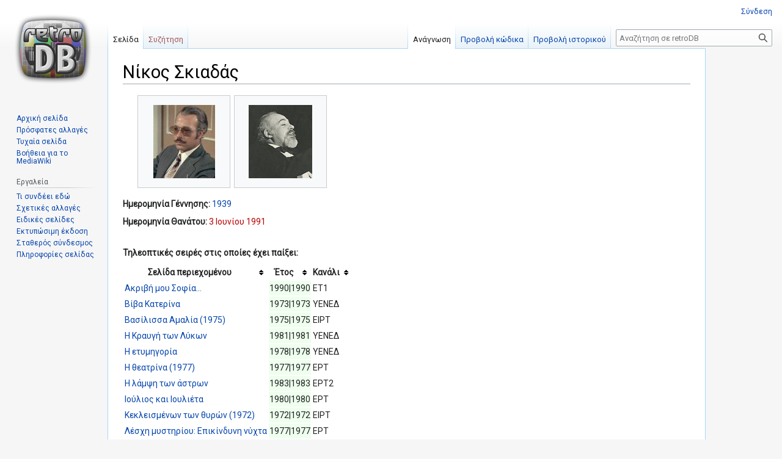

--- FILE ---
content_type: text/html; charset=UTF-8
request_url: https://retrodb.gr/wiki/index.php/%CE%9D%CE%AF%CE%BA%CE%BF%CF%82_%CE%A3%CE%BA%CE%B9%CE%B1%CE%B4%CE%AC%CF%82
body_size: 9380
content:
<!DOCTYPE html>
<html class="client-nojs" lang="el" dir="ltr">
<head>
<meta charset="UTF-8"/>
<title>Νίκος Σκιαδάς - retroDB</title>
<script>document.documentElement.className="client-js";RLCONF={"wgBreakFrames":!1,"wgSeparatorTransformTable":[",\t.",".\t,"],"wgDigitTransformTable":["",""],"wgDefaultDateFormat":"dmy","wgMonthNames":["","Ιανουάριος","Φεβρουάριος","Μάρτιος","Απρίλιος","Μάιος","Ιούνιος","Ιούλιος","Αύγουστος","Σεπτέμβριος","Οκτώβριος","Νοέμβριος","Δεκέμβριος"],"wgRequestId":"21e75390487588e997b1547e","wgCSPNonce":!1,"wgCanonicalNamespace":"","wgCanonicalSpecialPageName":!1,"wgNamespaceNumber":0,"wgPageName":"Νίκος_Σκιαδάς","wgTitle":"Νίκος Σκιαδάς","wgCurRevisionId":232024,"wgRevisionId":232024,"wgArticleId":1016,"wgIsArticle":!0,"wgIsRedirect":!1,"wgAction":"view","wgUserName":null,"wgUserGroups":["*"],"wgCategories":["Pages using DynamicPageList parser function","Ηθοποιοί"],"wgPageContentLanguage":"el","wgPageContentModel":"wikitext","wgRelevantPageName":
"Νίκος_Σκιαδάς","wgRelevantArticleId":1016,"wgIsProbablyEditable":!1,"wgRelevantPageIsProbablyEditable":!1,"wgRestrictionEdit":[],"wgRestrictionMove":[]};RLSTATE={"site.styles":"ready","noscript":"ready","user.styles":"ready","user":"ready","user.options":"loading","mediawiki.page.gallery.styles":"ready","skins.vector.styles.legacy":"ready","jquery.tablesorter.styles":"ready","ext.ShoutWikiAds.vector.skyscraper":"ready","ext.ShoutWikiAds.vector.button":"ready"};RLPAGEMODULES=["site","mediawiki.page.ready","jquery.tablesorter","skins.vector.legacy.js"];</script>
<script>(RLQ=window.RLQ||[]).push(function(){mw.loader.implement("user.options@1hzgi",function($,jQuery,require,module){/*@nomin*/mw.user.tokens.set({"patrolToken":"+\\","watchToken":"+\\","csrfToken":"+\\"});mw.user.options.set({"variant":"el"});
});});</script>
<link rel="stylesheet" href="/wiki/load.php?lang=el&amp;modules=ext.ShoutWikiAds.vector.button%2Cskyscraper%7Cjquery.tablesorter.styles%7Cmediawiki.page.gallery.styles%7Cskins.vector.styles.legacy&amp;only=styles&amp;skin=vector"/>
<script async="" src="/wiki/load.php?lang=el&amp;modules=startup&amp;only=scripts&amp;raw=1&amp;skin=vector"></script>
<meta name="ResourceLoaderDynamicStyles" content=""/>
<link rel="stylesheet" href="/wiki/load.php?lang=el&amp;modules=site.styles&amp;only=styles&amp;skin=vector"/>
<meta name="generator" content="MediaWiki 1.36.1"/>
<link rel="shortcut icon" href="/wiki/favicon.ico"/>
<link rel="search" type="application/opensearchdescription+xml" href="/wiki/opensearch_desc.php" title="retroDB (el)"/>
<link rel="EditURI" type="application/rsd+xml" href="https://retrodb.gr/wiki/api.php?action=rsd"/>
<link rel="alternate" type="application/atom+xml" title="retroDB ροή Atom" href="/wiki/index.php?title=%CE%95%CE%B9%CE%B4%CE%B9%CE%BA%CF%8C:%CE%A0%CF%81%CF%8C%CF%83%CF%86%CE%B1%CF%84%CE%B5%CF%82%CE%91%CE%BB%CE%BB%CE%B1%CE%B3%CE%AD%CF%82&amp;feed=atom"/>
</head>
<body class="mediawiki ltr sitedir-ltr mw-hide-empty-elt ns-0 ns-subject page-Νίκος_Σκιαδάς rootpage-Νίκος_Σκιαδάς skin-vector action-view skin-vector-legacy"><div id="mw-page-base" class="noprint"></div>
<div id="mw-head-base" class="noprint"></div>
<div id="content" class="mw-body" role="main">
	<a id="top"></a>
	<div id="siteNotice" class="mw-body-content"><!-- Begin leaderboard ad (ShoutWikiAds) -->
		<div id="vector-leaderboard-ad" class="vector-ad noprint"><script type="text/javascript"><!--
google_ad_client = "pub-";
google_ad_slot = "";
google_ad_width = 728;
google_ad_height = 90;
google_ad_format = "728x90_as";
//google_ad_type = "";
google_ad_channel = "";
google_color_border = "F6F4C4";
google_color_bg = "FFFFE0";
google_color_link = "000000";
google_color_text = "000000";
google_color_url = "002BB8";
//--></script></div>
			<!-- End leaderboard ad (ShoutWikiAds) -->
</div>
	<div class="mw-indicators mw-body-content">
	</div>
	<h1 id="firstHeading" class="firstHeading" >Νίκος Σκιαδάς</h1>
	<div id="bodyContent" class="mw-body-content">
		<div id="siteSub" class="noprint">Από retroDB</div>
		<div id="contentSub"></div>
		<div id="contentSub2"></div>
		
		<div id="jump-to-nav"></div>
		<a class="mw-jump-link" href="#mw-head">Μετάβαση στην πλοήγηση</a>
		<a class="mw-jump-link" href="#searchInput">Πήδηση στην αναζήτηση</a>
		<div id="mw-content-text" lang="el" dir="ltr" class="mw-content-ltr"><div class="mw-parser-output"><ul class="gallery mw-gallery-traditional">
		<li class="gallerybox" style="width: 155px"><div style="width: 155px">
			<div class="thumb" style="width: 150px;"><div style="margin:15px auto;"><a href="/wiki/index.php/%CE%91%CF%81%CF%87%CE%B5%CE%AF%CE%BF:Nikoskiadas3.JPG" class="image"><img alt="Nikoskiadas3.JPG" src="/wiki/images/thumb/e/e5/Nikoskiadas3.JPG/101px-Nikoskiadas3.JPG" decoding="async" width="101" height="120" srcset="/wiki/images/thumb/e/e5/Nikoskiadas3.JPG/152px-Nikoskiadas3.JPG 1.5x, /wiki/images/e/e5/Nikoskiadas3.JPG 2x" /></a></div></div>
			<div class="gallerytext">
			</div>
		</div></li>
		<li class="gallerybox" style="width: 155px"><div style="width: 155px">
			<div class="thumb" style="width: 150px;"><div style="margin:15px auto;"><a href="/wiki/index.php/%CE%91%CF%81%CF%87%CE%B5%CE%AF%CE%BF:Nikskiadas2.JPG" class="image"><img alt="Nikskiadas2.JPG" src="/wiki/images/thumb/7/70/Nikskiadas2.JPG/104px-Nikskiadas2.JPG" decoding="async" width="104" height="120" srcset="/wiki/images/thumb/7/70/Nikskiadas2.JPG/156px-Nikskiadas2.JPG 1.5x, /wiki/images/7/70/Nikskiadas2.JPG 2x" /></a></div></div>
			<div class="gallerytext">
			</div>
		</div></li>
</ul>
<p><b>Ημερομηνία Γέννησης:</b> <a href="/wiki/index.php/1939" title="1939">1939</a>
</p><p><b>Ημερομηνία Θανάτου:</b> <a href="/wiki/index.php?title=3_%CE%99%CE%BF%CF%85%CE%BD%CE%AF%CE%BF%CF%85_1991&amp;action=edit&amp;redlink=1" class="new" title="3 Ιουνίου 1991 (η σελίδα δεν υπάρχει)">3 Ιουνίου 1991</a>
</p><p><br />
<b>Τηλεοπτικές σειρές στις οποίες έχει παίξει:</b>
</p>
<table class="sortable">
<tbody><tr>
<th>Σελίδα περιεχομένου
</th>
<th>Έτος
</th>
<th>Κανάλι
</th></tr>
<tr>
<td><a href="/wiki/index.php/%CE%91%CE%BA%CF%81%CE%B9%CE%B2%CE%AE_%CE%BC%CE%BF%CF%85_%CE%A3%CE%BF%CF%86%CE%AF%CE%B1..." title="Ακριβή μου Σοφία...">Ακριβή μου Σοφία...</a>
</td>
<td bgcolor="#eeffee">1990|1990
</td>
<td>ΕΤ1
</td></tr>
<tr>
<td><a href="/wiki/index.php/%CE%92%CE%AF%CE%B2%CE%B1_%CE%9A%CE%B1%CF%84%CE%B5%CF%81%CE%AF%CE%BD%CE%B1" title="Βίβα Κατερίνα">Βίβα Κατερίνα</a>
</td>
<td bgcolor="#eeffee">1973|1973
</td>
<td>ΥΕΝΕΔ
</td></tr>
<tr>
<td><a href="/wiki/index.php/%CE%92%CE%B1%CF%83%CE%AF%CE%BB%CE%B9%CF%83%CF%83%CE%B1_%CE%91%CE%BC%CE%B1%CE%BB%CE%AF%CE%B1_(1975)" title="Βασίλισσα Αμαλία (1975)">Βασίλισσα Αμαλία (1975)</a>
</td>
<td bgcolor="#eeffee">1975|1975
</td>
<td>ΕΙΡΤ
</td></tr>
<tr>
<td><a href="/wiki/index.php/%CE%97_%CE%9A%CF%81%CE%B1%CF%85%CE%B3%CE%AE_%CF%84%CF%89%CE%BD_%CE%9B%CF%8D%CE%BA%CF%89%CE%BD" title="Η Κραυγή των Λύκων">Η Κραυγή των Λύκων</a>
</td>
<td bgcolor="#eeffee">1981|1981
</td>
<td>ΥΕΝΕΔ
</td></tr>
<tr>
<td><a href="/wiki/index.php/%CE%97_%CE%B5%CF%84%CF%85%CE%BC%CE%B7%CE%B3%CE%BF%CF%81%CE%AF%CE%B1" title="Η ετυμηγορία">Η ετυμηγορία</a>
</td>
<td bgcolor="#eeffee">1978|1978
</td>
<td>ΥΕΝΕΔ
</td></tr>
<tr>
<td><a href="/wiki/index.php/%CE%97_%CE%B8%CE%B5%CE%B1%CF%84%CF%81%CE%AF%CE%BD%CE%B1_(1977)" title="Η θεατρίνα (1977)">Η θεατρίνα (1977)</a>
</td>
<td bgcolor="#eeffee">1977|1977
</td>
<td>ΕΡΤ
</td></tr>
<tr>
<td><a href="/wiki/index.php/%CE%97_%CE%BB%CE%AC%CE%BC%CF%88%CE%B7_%CF%84%CF%89%CE%BD_%CE%AC%CF%83%CF%84%CF%81%CF%89%CE%BD" title="Η λάμψη των άστρων">Η λάμψη των άστρων</a>
</td>
<td bgcolor="#eeffee">1983|1983
</td>
<td>ΕΡΤ2
</td></tr>
<tr>
<td><a href="/wiki/index.php/%CE%99%CE%BF%CF%8D%CE%BB%CE%B9%CE%BF%CF%82_%CE%BA%CE%B1%CE%B9_%CE%99%CE%BF%CF%85%CE%BB%CE%B9%CE%AD%CF%84%CE%B1" title="Ιούλιος και Ιουλιέτα">Ιούλιος και Ιουλιέτα</a>
</td>
<td bgcolor="#eeffee">1980|1980
</td>
<td>ΕΡΤ
</td></tr>
<tr>
<td><a href="/wiki/index.php/%CE%9A%CE%B5%CE%BA%CE%BB%CE%B5%CE%B9%CF%83%CE%BC%CE%AD%CE%BD%CF%89%CE%BD_%CF%84%CF%89%CE%BD_%CE%B8%CF%85%CF%81%CF%8E%CE%BD_(1972)" title="Κεκλεισμένων των θυρών (1972)">Κεκλεισμένων των θυρών (1972)</a>
</td>
<td bgcolor="#eeffee">1972|1972
</td>
<td>ΕΙΡΤ
</td></tr>
<tr>
<td><a href="/wiki/index.php/%CE%9B%CE%AD%CF%83%CF%87%CE%B7_%CE%BC%CF%85%CF%83%CF%84%CE%B7%CF%81%CE%AF%CE%BF%CF%85:_%CE%95%CF%80%CE%B9%CE%BA%CE%AF%CE%BD%CE%B4%CF%85%CE%BD%CE%B7_%CE%BD%CF%8D%CF%87%CF%84%CE%B1" title="Λέσχη μυστηρίου: Επικίνδυνη νύχτα">Λέσχη μυστηρίου: Επικίνδυνη νύχτα</a>
</td>
<td bgcolor="#eeffee">1977|1977
</td>
<td>ΕΡΤ
</td></tr>
<tr>
<td><a href="/wiki/index.php/%CE%9C%CE%AC%CE%BD%CE%B1" title="Μάνα">Μάνα</a>
</td>
<td bgcolor="#eeffee">1981|1981
</td>
<td>ΕΡΤ
</td></tr>
<tr>
<td><a href="/wiki/index.php/%CE%9F_%CE%A3%CF%85%CE%BC%CE%B2%CE%BF%CE%BB%CE%B1%CE%B9%CE%BF%CE%B3%CF%81%CE%AC%CF%86%CE%BF%CF%82_(1979)" title="Ο Συμβολαιογράφος (1979)">Ο Συμβολαιογράφος (1979)</a>
</td>
<td bgcolor="#eeffee">1979|1979
</td>
<td>ΕΡΤ
</td></tr>
<tr>
<td><a href="/wiki/index.php/%CE%9F_%CE%BC%CE%B5%CE%B3%CE%AC%CE%BB%CE%BF%CF%82_%CE%BE%CE%B5%CF%83%CE%B7%CE%BA%CF%89%CE%BC%CF%8C%CF%82" title="Ο μεγάλος ξεσηκωμός">Ο μεγάλος ξεσηκωμός</a>
</td>
<td bgcolor="#eeffee">1977|1977
</td>
<td>ΥΕΝΕΔ
</td></tr>
<tr>
<td><a href="/wiki/index.php/%CE%9F%CE%B9_%CE%9A%CE%BB%CE%B7%CF%81%CE%BF%CE%BD%CF%8C%CE%BC%CE%BF%CE%B9_(1981)" title="Οι Κληρονόμοι (1981)">Οι Κληρονόμοι (1981)</a>
</td>
<td bgcolor="#eeffee">1981|1981
</td>
<td>ΕΡΤ
</td></tr>
<tr>
<td><a href="/wiki/index.php/%CE%9F%CE%B9_%CE%B4%CE%AF%CE%BA%CE%B1%CE%B9%CE%BF%CE%B9_(1974)" title="Οι δίκαιοι (1974)">Οι δίκαιοι (1974)</a>
</td>
<td bgcolor="#eeffee">1974|1974
</td>
<td>ΥΕΝΕΔ
</td></tr>
<tr>
<td><a href="/wiki/index.php/%CE%9F%CE%B9_%CE%B4%CE%B9%CE%BA%CE%B7%CE%B3%CF%8C%CF%81%CE%BF%CE%B9" title="Οι δικηγόροι">Οι δικηγόροι</a>
</td>
<td bgcolor="#eeffee">1982|1982
</td>
<td>ΕΡΤ
</td></tr>
<tr>
<td><a href="/wiki/index.php/%CE%9F%CE%B9_%CF%83%CF%85%CE%BD%CF%85%CF%80%CE%AC%CF%81%CF%87%CE%BF%CE%BD%CF%84%CE%B5%CF%82" title="Οι συνυπάρχοντες">Οι συνυπάρχοντες</a>
</td>
<td bgcolor="#eeffee">1985|1985
</td>
<td>ΕΡΤ
</td></tr>
<tr>
<td><a href="/wiki/index.php/%CE%9F%CF%81%CE%BA%CE%B9%CF%83%CF%84%CE%B5%CE%AF%CF%84%CE%B5_%CF%80%CE%B1%CF%81%CE%B1%CE%BA%CE%B1%CE%BB%CF%8E" title="Ορκιστείτε παρακαλώ">Ορκιστείτε παρακαλώ</a>
</td>
<td bgcolor="#eeffee">1982|1982
</td>
<td>ΥΕΝΕΔ
</td></tr>
<tr>
<td><a href="/wiki/index.php/%CE%A3%CE%B1%CE%BD_%CF%84%CE%B1_%CF%84%CF%81%CE%B5%CE%BB%CE%AC_%CF%80%CE%BF%CF%85%CE%BB%CE%B9%CE%AC" title="Σαν τα τρελά πουλιά">Σαν τα τρελά πουλιά</a>
</td>
<td bgcolor="#eeffee">1987|1987
</td>
<td>ΕΤ1
</td></tr>
<tr>
<td><a href="/wiki/index.php/%CE%A4%CE%B1_%CE%9A%CE%B1%CE%B8%CE%B7%CE%BC%CE%B5%CF%81%CE%B9%CE%BD%CE%AC" title="Τα Καθημερινά">Τα Καθημερινά</a>
</td>
<td bgcolor="#eeffee">1983|1983
</td>
<td>ΕΡΤ
</td></tr>
<tr>
<td><a href="/wiki/index.php/%CE%A4%CE%B1_%CF%86%CF%8E%CF%84%CE%B1_%CF%84%CE%B7%CF%82_%CF%80%CF%8C%CE%BB%CE%B7%CF%82" title="Τα φώτα της πόλης">Τα φώτα της πόλης</a>
</td>
<td bgcolor="#eeffee">1986|1986
</td>
<td>ΕΡΤ2
</td></tr>
<tr>
<td><a href="/wiki/index.php/%CE%A4%CE%BF_%CE%9C%CE%B9%CE%BD%CF%8C%CF%81%CE%B5_%CF%84%CE%B7%CF%82_%CE%91%CF%85%CE%B3%CE%AE%CF%82" title="Το Μινόρε της Αυγής">Το Μινόρε της Αυγής</a>
</td>
<td bgcolor="#eeffee">1983|1983
</td>
<td>ΕΡΤ
</td></tr>
<tr>
<td><a href="/wiki/index.php/%CE%A4%CE%BF_%CE%A7%CF%81%CF%85%CF%83%CF%8C_%CE%A3%CF%80%CE%AF%CF%84%CE%B9" title="Το Χρυσό Σπίτι">Το Χρυσό Σπίτι</a>
</td>
<td bgcolor="#eeffee">1983|1983
</td>
<td>ΕΡΤ2
</td></tr>
<tr>
<td><a href="/wiki/index.php/%CE%A5%CF%80%CE%BF%CF%88%CE%AF%CE%B5%CF%82:_%CE%A4%CE%BF_%CE%BA%CF%8C%CE%BA%CE%BA%CE%B9%CE%BD%CE%BF_%CE%B2%CE%AC%CE%B6%CE%BF" title="Υποψίες: Το κόκκινο βάζο">Υποψίες: Το κόκκινο βάζο</a>
</td>
<td bgcolor="#eeffee">1977|1977
</td>
<td>ΕΡΤ
</td></tr></tbody></table>
<p><br />
<b>Κινηματογραφικές ταινίες στις οποίες έχει παίξει:</b>
</p>
<table class="sortable">
<tbody><tr>
<th>Σελίδα περιεχομένου
</th>
<th>Έτος
</th></tr>
<tr>
<td><a href="/wiki/index.php/%CE%91%CE%B3%CE%AC%CF%80%CE%B7_%CE%BC%CE%BF%CF%85_%CE%9F%CF%85%CE%AC_%CE%9F%CF%85%CE%AC_(1974)" title="Αγάπη μου Ουά Ουά (1974)">Αγάπη μου Ουά Ουά (1974)</a>
</td>
<td bgcolor="#eeffee">1974
</td></tr>
<tr>
<td><a href="/wiki/index.php/%CE%94%CE%B9%CF%89%CE%B3%CE%BC%CF%8C%CF%82" title="Διωγμός">Διωγμός</a>
</td>
<td bgcolor="#eeffee">1964
</td></tr>
<tr>
<td><a href="/wiki/index.php/%CE%97_%CE%94%CE%AF%CE%BA%CE%B7_%CF%84%CF%89%CE%BD_%CE%94%CE%B9%CE%BA%CE%B1%CF%83%CF%84%CF%8E%CE%BD" title="Η Δίκη των Δικαστών">Η Δίκη των Δικαστών</a>
</td>
<td bgcolor="#eeffee">1974
</td></tr>
<tr>
<td><a href="/wiki/index.php/%CE%97_%CE%9B%CE%B5%CF%89%CF%86%CF%8C%CF%81%CE%BF%CF%82_%CF%84%CE%BF%CF%85_%CE%9C%CE%AF%CF%83%CE%BF%CF%85%CF%82" title="Η Λεωφόρος του Μίσους">Η Λεωφόρος του Μίσους</a>
</td>
<td bgcolor="#eeffee">1968
</td></tr>
<tr>
<td><a href="/wiki/index.php/%CE%97_%CF%80%CE%B1%CF%81%CE%B9%CE%B6%CE%B9%CE%AC%CE%BD%CE%B1_(1969)" title="Η παριζιάνα (1969)">Η παριζιάνα (1969)</a>
</td>
<td bgcolor="#eeffee">1969
</td></tr>
<tr>
<td><a href="/wiki/index.php/%CE%97_%CF%8E%CF%81%CE%B1_%CF%84%CE%B7%CF%82_%CE%B1%CE%BB%CE%AE%CE%B8%CE%B5%CE%B9%CE%B1%CF%82_(1969)" title="Η ώρα της αλήθειας (1969)">Η ώρα της αλήθειας (1969)</a>
</td>
<td bgcolor="#eeffee">1969
</td></tr>
<tr>
<td><a href="/wiki/index.php/%CE%98%CF%8D%CE%B5%CE%BB%CE%BB%CE%B1_%CF%83%CF%84%CE%BF_%CF%83%CF%80%CE%AF%CF%84%CE%B9_%CF%84%CF%89%CE%BD_%CE%B1%CE%BD%CE%AD%CE%BC%CF%89%CE%BD" title="Θύελλα στο σπίτι των ανέμων">Θύελλα στο σπίτι των ανέμων</a>
</td>
<td bgcolor="#eeffee">1968
</td></tr>
<tr>
<td><a href="/wiki/index.php/%CE%9C%CE%B1%CE%BD%CE%AF%CE%B1" title="Μανία">Μανία</a>
</td>
<td bgcolor="#eeffee">1985
</td></tr>
<tr>
<td><a href="/wiki/index.php/%CE%9C%CE%B5_%CE%A0%CF%8C%CF%84%CE%B9%CF%83%CE%B5%CF%82_%CE%A6%CE%B1%CF%81%CE%BC%CE%AC%CE%BA%CE%B9" title="Με Πότισες Φαρμάκι">Με Πότισες Φαρμάκι</a>
</td>
<td bgcolor="#eeffee">1965
</td></tr>
<tr>
<td><a href="/wiki/index.php/%CE%9F_%CF%80%CE%B1%CE%BB%CE%B1%CE%B2%CF%8C%CF%82_%CE%BA%CF%8C%CF%83%CE%BC%CE%BF%CF%82_%CF%84%CE%BF%CF%85_%CE%98%CE%B1%CE%BD%CE%AC%CF%83%CE%B7" title="Ο παλαβός κόσμος του Θανάση">Ο παλαβός κόσμος του Θανάση</a>
</td>
<td bgcolor="#eeffee">1979
</td></tr>
<tr>
<td><a href="/wiki/index.php/%CE%9F_%CF%84%CF%81%CE%BF%CE%BC%CE%BF%CE%BA%CF%81%CE%AC%CF%84%CE%B7%CF%82" title="Ο τρομοκράτης">Ο τρομοκράτης</a>
</td>
<td bgcolor="#eeffee">1975
</td></tr>
<tr>
<td><a href="/wiki/index.php/%CE%9F%CE%B9_%CE%91%CE%BC%CE%B1%CF%81%CF%84%CF%89%CE%BB%CE%BF%CE%AF" title="Οι Αμαρτωλοί">Οι Αμαρτωλοί</a>
</td>
<td bgcolor="#eeffee">1971
</td></tr>
<tr>
<td><a href="/wiki/index.php/%CE%A4%CE%B1_%CE%9E%CE%AD%CE%BD%CE%B1_%CE%A7%CE%AD%CF%81%CE%B9%CE%B1_%CE%95%CE%AF%CE%BD%CE%B1%CE%B9_%CE%A0%CE%B9%CE%BA%CF%81%CE%AC" title="Τα Ξένα Χέρια Είναι Πικρά">Τα Ξένα Χέρια Είναι Πικρά</a>
</td>
<td bgcolor="#eeffee">1968
</td></tr></tbody></table>
<p><br />
<b>Τηλεταινίες στις οποίες έχει παίξει:</b>
</p><p><br />
</p><p><b>Βιντεοταινίες στις οποίες έχει παίξει:</b>
</p><p><br />
</p><p><b>Μαγνητοσκοπημένες θεατρικές παραστάσεις στις οποίες έχει παίξει:</b>
</p>
<table class="sortable">
<tbody><tr>
<th>Σελίδα περιεχομένου
</th>
<th>Έτος
</th>
<th>Κανάλι
</th></tr>
<tr>
<td><a href="/wiki/index.php/%CE%88%CE%BD%CE%B1_%CE%BA%CE%BF%CF%81%CE%AF%CF%84%CF%83%CE%B9_%CF%83%CF%84%CE%BF_%CF%84%CF%81%CE%B1%CF%80%CE%AD%CE%B6%CE%B9" title="Ένα κορίτσι στο τραπέζι">Ένα κορίτσι στο τραπέζι</a>
</td>
<td bgcolor="#eeffee">1977
</td>
<td>ΥΕΝΕΔ
</td></tr>
<tr>
<td><a href="/wiki/index.php/%CE%88%CE%BD%CE%B1_%CF%8C%CE%BC%CE%BF%CF%81%CF%86%CE%BF_%CE%B1%CF%80%CF%8C%CE%B3%CE%B5%CF%85%CE%BC%CE%B1_%CF%83%CF%84%CE%BF%CE%BD_%CE%BA%CE%AE%CF%80%CE%BF_%CF%84%CE%BF%CF%85_%CE%9B%CE%BF%CF%85%CE%BE%CE%B5%CE%BC%CE%B2%CE%BF%CF%8D%CF%81%CE%B3%CE%BF%CF%85" title="Ένα όμορφο απόγευμα στον κήπο του Λουξεμβούργου">Ένα όμορφο απόγευμα στον κήπο του Λουξεμβούργου</a>
</td>
<td bgcolor="#eeffee">1972
</td>
<td>ΕΙΡΤ
</td></tr>
<tr>
<td><a href="/wiki/index.php/%CE%91%CE%BD%CE%B4%CF%8C%CF%81%CE%B1" title="Ανδόρα">Ανδόρα</a>
</td>
<td bgcolor="#eeffee">1976
</td>
<td>ΕΡΤ
</td></tr>
<tr>
<td><a href="/wiki/index.php/%CE%94%CE%B9%CE%B1%CE%B6%CF%8D%CE%B3%CE%B9%CE%BF_%CE%B1%CE%BB%CE%AC_%CE%B1%CE%B3%CE%B3%CE%BB%CE%B9%CE%BA%CE%AC" title="Διαζύγιο αλά αγγλικά">Διαζύγιο αλά αγγλικά</a>
</td>
<td bgcolor="#eeffee">1973
</td>
<td>ΕΙΡΤ
</td></tr>
<tr>
<td><a href="/wiki/index.php/%CE%9D%CF%8D%CF%87%CF%84%CE%B1_%CE%B3%CE%B5%CE%BC%CE%AC%CF%84%CE%B7_%CE%B8%CE%B1%CF%8D%CE%BC%CE%B1%CF%84%CE%B1,_%CE%BD%CF%8D%CF%87%CF%84%CE%B1_%CE%B3%CE%B5%CE%BC%CE%AC%CF%84%CE%B7_%CE%BC%CE%AC%CE%B3%CE%B9%CE%B1" title="Νύχτα γεμάτη θαύματα, νύχτα γεμάτη μάγια">Νύχτα γεμάτη θαύματα, νύχτα γεμάτη μάγια</a>
</td>
<td bgcolor="#eeffee">1977
</td>
<td>ΥΕΝΕΔ
</td></tr>
<tr>
<td><a href="/wiki/index.php/%CE%9F_%CE%91%CF%80%CF%8C%CE%BB%CE%BB%CF%89%CE%BD_%CF%84%CE%BF%CF%85_%CE%9C%CF%80%CE%B5%CE%BB%CE%BB%CE%AC%CE%BA" title="Ο Απόλλων του Μπελλάκ">Ο Απόλλων του Μπελλάκ</a>
</td>
<td bgcolor="#eeffee">1972
</td>
<td>ΕΙΡΤ
</td></tr>
<tr>
<td><a href="/wiki/index.php/%CE%9F_%CE%93%CE%BF%CE%BB%CE%B3%CE%BF%CE%B8%CE%AC%CF%82" title="Ο Γολγοθάς">Ο Γολγοθάς</a>
</td>
<td bgcolor="#eeffee">1977
</td>
<td>ΥΕΝΕΔ
</td></tr>
<tr>
<td><a href="/wiki/index.php/%CE%9F_%CE%B5%CF%80%CE%B9%CE%BA%CE%AF%CE%BD%CE%B4%CF%85%CE%BD%CE%BF%CF%82" title="Ο επικίνδυνος">Ο επικίνδυνος</a>
</td>
<td bgcolor="#eeffee">1980
</td>
<td>ΥΕΝΕΔ
</td></tr>
<tr>
<td><a href="/wiki/index.php/%CE%9F_%CF%80%CF%8C%CE%BB%CE%B5%CE%BC%CE%BF%CF%82_%CF%84%CF%89%CE%BD_%CE%B4%CF%85%CE%BF_%CF%86%CF%8D%CE%BB%CF%89%CE%BD" title="Ο πόλεμος των δυο φύλων">Ο πόλεμος των δυο φύλων</a>
</td>
<td bgcolor="#eeffee">1979
</td>
<td>ΥΕΝΕΔ
</td></tr>
<tr>
<td><a href="/wiki/index.php/%CE%9F_%CF%86%CE%B9%CE%BB%CE%AC%CF%81%CE%B3%CF%85%CF%81%CE%BF%CF%82_(1980)" title="Ο φιλάργυρος (1980)">Ο φιλάργυρος (1980)</a>
</td>
<td bgcolor="#eeffee">1980
</td>
<td>ΕΡΤ
</td></tr>
<tr>
<td><a href="/wiki/index.php/%CE%9F%CE%B9_%CF%85%CF%80%CE%B5%CF%8D%CE%B8%CF%85%CE%BD%CE%BF%CE%B9" title="Οι υπεύθυνοι">Οι υπεύθυνοι</a>
</td>
<td bgcolor="#eeffee">1979
</td>
<td>ΥΕΝΕΔ
</td></tr>
<tr>
<td><a href="/wiki/index.php/%CE%A4%CE%BF_%CF%83%CF%84%CF%81%CE%B5%CE%AF%CE%B4%CE%B9_%CE%BA%CE%B1%CE%B9_%CF%84%CE%BF_%CE%BC%CE%B1%CF%81%CE%B3%CE%B1%CF%81%CE%B9%CF%84%CE%AC%CF%81%CE%B9" title="Το στρείδι και το μαργαριτάρι">Το στρείδι και το μαργαριτάρι</a>
</td>
<td bgcolor="#eeffee">1972
</td>
<td>ΕΙΡΤ
</td></tr>
<tr>
<td><a href="/wiki/index.php/%CE%A4%CE%BF_%CF%84%CE%B1%CE%BE%CE%AF%CE%B4%CE%B9_%CF%84%CE%BF%CF%85_%CF%80%CE%BB%CE%BF%CE%B9%CE%AC%CF%81%CF%87%CE%BF%CF%85_%CE%9A%CE%BF%CF%85%CE%BA" title="Το ταξίδι του πλοιάρχου Κουκ">Το ταξίδι του πλοιάρχου Κουκ</a>
</td>
<td bgcolor="#eeffee">1973
</td>
<td>ΕΙΡΤ
</td></tr></tbody></table>
<p><br />
<b>Θεατρικές παραστάσεις στις οποίες έχει παίξει:</b>
</p>
<table class="sortable">
<tbody><tr>
<th>Σελίδα περιεχομένου
</th>
<th>Έτος
</th></tr>
<tr>
<td><a href="/wiki/index.php/%CE%86%CE%BD%CE%B4%CF%81%CE%B1_%CE%B8%CE%AD%CE%BB%CF%89,_%CF%84%CF%8E%CF%81%CE%B1_%CF%84%CF%8C%CE%BD%CE%B5_%CE%B8%CE%AD%CE%BB%CF%89_(1965)" title="Άνδρα θέλω, τώρα τόνε θέλω (1965)">Άνδρα θέλω, τώρα τόνε θέλω (1965)</a>
</td>
<td bgcolor="#eeffee">1965
</td></tr>
<tr>
<td><a href="/wiki/index.php/%CE%88%CE%BD%CE%B1_%CE%A3%CF%84%CE%B1%CF%86%CF%8D%CE%BB%CE%B9_%CF%83%CF%84%CE%BF%CE%BD_%CE%89%CE%BB%CE%B9%CE%BF" title="Ένα Σταφύλι στον Ήλιο">Ένα Σταφύλι στον Ήλιο</a>
</td>
<td bgcolor="#eeffee">1965
</td></tr>
<tr>
<td><a href="/wiki/index.php/%CE%9F_%CE%88%CF%81%CF%89%CF%84%CE%B1%CF%82_%CF%84%CF%89%CE%BD_%CE%A4%CE%B5%CF%83%CF%83%CE%AC%CF%81%CF%89%CE%BD_%CE%A3%CF%85%CE%BD%CF%84%CE%B1%CE%B3%CE%BC%CE%B1%CF%84%CE%B1%CF%81%CF%87%CF%8E%CE%BD_(1969)" title="Ο Έρωτας των Τεσσάρων Συνταγματαρχών (1969)">Ο Έρωτας των Τεσσάρων Συνταγματαρχών (1969)</a>
</td>
<td bgcolor="#eeffee">1969
</td></tr>
<tr>
<td><a href="/wiki/index.php/%CE%9F_%CE%94%CE%B9%CE%BA%CF%8C%CF%82_%CE%BC%CE%B1%CF%82" title="Ο Δικός μας">Ο Δικός μας</a>
</td>
<td bgcolor="#eeffee">1976
</td></tr>
<tr>
<td><a href="/wiki/index.php/%CE%A4%CF%81%CE%B5%CE%BB%CE%BB%CF%8C_%CE%BC%CE%BF%CF%85_%CE%91%CE%BB%CE%B1%CF%84%CE%BF%CF%80%CE%AF%CF%80%CE%B5%CF%81%CE%BF" title="Τρελλό μου Αλατοπίπερο">Τρελλό μου Αλατοπίπερο</a>
</td>
<td bgcolor="#eeffee">1969
</td></tr></tbody></table>
<p><br />
<b>Εκπομπές στις οποίες συμμετείχε ή τις οποίες παρουσίαζε:</b>
</p><p><br />
</p><p><b>Τηλεπαιχνίδια τα οποία παρουσίαζε ή στα οποία συμμετείχε:</b>
</p><p><br />
</p><p><b>Επεισόδια σειρών μυθοπλασίας &amp; εκπομπών στα οποία συμμετείχε ή παρουσίαζε:</b>
</p><p><br />
</p><p><b>Μεταγλωττισμένες παραγωγές στις οποίες συμμετείχε:</b>
</p>
<table class="sortable">
<tbody><tr>
<th>Σελίδα περιεχομένου
</th>
<th>Έτος
</th>
<th>Κανάλι
</th></tr>
<tr>
<td><a href="/wiki/index.php/%CE%9C%CE%B9%CE%B1_%CF%86%CE%BF%CF%81%CE%AC_%CE%BA%CE%B9_%CE%AD%CE%BD%CE%B1%CE%BD_%CE%BA%CE%B1%CE%B9%CF%81%CF%8C_%CF%83%CF%84%CE%BF_%CE%B4%CE%B9%CE%AC%CF%83%CF%84%CE%B7%CE%BC%CE%B1" title="Μια φορά κι έναν καιρό στο διάστημα">Μια φορά κι έναν καιρό στο διάστημα</a>
</td>
<td bgcolor="#eeffee">1983|1983
</td>
<td>ΕΡΤ
</td></tr>
<tr>
<td><a href="/wiki/index.php/%CE%A4%CE%B1_%CE%A3%CF%84%CF%81%CE%BF%CF%85%CE%BC%CF%86" title="Τα Στρουμφ">Τα Στρουμφ</a>
</td>
<td bgcolor="#eeffee">1984|1984
</td>
<td>ΕΡΤ
</td></tr></tbody></table>
<p><b>Έχει τραγουδήσει:</b>
</p><p><br />
</p><p><b>Βιογραφία: </b> 
</p><p><b>Trivia: </b> 
</p><p>Συζητήστε για τον/την ηθοποιό "{{{Sname}}}" στο <a rel="nofollow" class="external text" href="https://www.retromaniax.gr">Retromaniax.gr</a>
</p>
<!-- 
NewPP limit report
Cached time: 20260124192858
Cache expiry: 0
Dynamic content: true
Complications: []
CPU time usage: 0.336 seconds
Real time usage: 1.986 seconds
Preprocessor visited node count: 128/1000000
Post‐expand include size: 8928/2097152 bytes
Template argument size: 50/2097152 bytes
Highest expansion depth: 4/40
Expensive parser function count: 0/100
Unstrip recursion depth: 0/20
Unstrip post‐expand size: 1188/5000000 bytes
-->
<!--
Transclusion expansion time report (%,ms,calls,template)
100.00% 1829.781      1 -total
100.00% 1829.781      1 Πρότυπο:Actor
  0.56%   10.280     11 Πρότυπο:Extension_DPL
-->
</div>
<div class="printfooter">Ανακτήθηκε από «<a dir="ltr" href="https://retrodb.gr/wiki/index.php?title=Νίκος_Σκιαδάς&amp;oldid=232024">https://retrodb.gr/wiki/index.php?title=Νίκος_Σκιαδάς&amp;oldid=232024</a>»</div></div>
		<div id="catlinks" class="catlinks" data-mw="interface"><div id="mw-normal-catlinks" class="mw-normal-catlinks"><a href="/wiki/index.php/%CE%95%CE%B9%CE%B4%CE%B9%CE%BA%CF%8C:%CE%9A%CE%B1%CF%84%CE%B7%CE%B3%CE%BF%CF%81%CE%AF%CE%B5%CF%82" title="Ειδικό:Κατηγορίες">Κατηγορίες</a>: <ul><li><a href="/wiki/index.php?title=%CE%9A%CE%B1%CF%84%CE%B7%CE%B3%CE%BF%CF%81%CE%AF%CE%B1:Pages_using_DynamicPageList_parser_function&amp;action=edit&amp;redlink=1" class="new" title="Κατηγορία:Pages using DynamicPageList parser function (η σελίδα δεν υπάρχει)">Pages using DynamicPageList parser function</a></li><li><a href="/wiki/index.php/%CE%9A%CE%B1%CF%84%CE%B7%CE%B3%CE%BF%CF%81%CE%AF%CE%B1:%CE%97%CE%B8%CE%BF%CF%80%CE%BF%CE%B9%CE%BF%CE%AF" title="Κατηγορία:Ηθοποιοί">Ηθοποιοί</a></li></ul></div></div>
	</div>
</div>
<div id='mw-data-after-content'>
	
<!-- Begin skyscraper ad (ShoutWikiAds) -->
<div id="column-google" class="vector-ad noprint"><script type="text/javascript"><!--
google_ad_client = "pub-";
google_ad_slot = "";
google_ad_width = 120;
google_ad_height = 600;
google_ad_format = "120x600_as";
//google_ad_type = "text";
google_ad_channel = "";
google_color_border = "F6F4C4";
google_color_bg = "FFFFE0";
google_color_link = "000000";
google_color_text = "000000";
google_color_url = "002BB8";
//--></script></div>
<!-- End skyscraper ad (ShoutWikiAds) -->

</div>

<div id="mw-navigation">
	<h2>Μενού πλοήγησης</h2>
	<div id="mw-head">
		<!-- Please do not use role attribute as CSS selector, it is deprecated. -->
<nav id="p-personal" class="mw-portlet mw-portlet-personal vector-menu" aria-labelledby="p-personal-label" role="navigation" 
	 >
	<h3 id="p-personal-label" class="vector-menu-heading">
		<span>Προσωπικά εργαλεία</span>
	</h3>
	<div class="vector-menu-content">
		<ul class="vector-menu-content-list"><li id="pt-login"><a href="/wiki/index.php?title=%CE%95%CE%B9%CE%B4%CE%B9%CE%BA%CF%8C:%CE%A3%CF%8D%CE%BD%CE%B4%CE%B5%CF%83%CE%B7%CE%A7%CF%81%CE%AE%CF%83%CF%84%CE%B7&amp;returnto=%CE%9D%CE%AF%CE%BA%CE%BF%CF%82+%CE%A3%CE%BA%CE%B9%CE%B1%CE%B4%CE%AC%CF%82" title="Σας ενθαρρύνουμε να συνδεθείτε· ωστόσο, δεν είναι υποχρεωτικό [o]" accesskey="o">Σύνδεση</a></li></ul>
		
	</div>
</nav>

		<div id="left-navigation">
			<!-- Please do not use role attribute as CSS selector, it is deprecated. -->
<nav id="p-namespaces" class="mw-portlet mw-portlet-namespaces vector-menu vector-menu-tabs" aria-labelledby="p-namespaces-label" role="navigation" 
	 >
	<h3 id="p-namespaces-label" class="vector-menu-heading">
		<span>Ονοματοχώροι</span>
	</h3>
	<div class="vector-menu-content">
		<ul class="vector-menu-content-list"><li id="ca-nstab-main" class="selected"><a href="/wiki/index.php/%CE%9D%CE%AF%CE%BA%CE%BF%CF%82_%CE%A3%CE%BA%CE%B9%CE%B1%CE%B4%CE%AC%CF%82" title="Προβολή της σελίδας περιεχομένου [c]" accesskey="c">Σελίδα</a></li><li id="ca-talk" class="new"><a href="/wiki/index.php?title=%CE%A3%CF%85%CE%B6%CE%AE%CF%84%CE%B7%CF%83%CE%B7:%CE%9D%CE%AF%CE%BA%CE%BF%CF%82_%CE%A3%CE%BA%CE%B9%CE%B1%CE%B4%CE%AC%CF%82&amp;action=edit&amp;redlink=1" rel="discussion" title="Συζήτηση για τη σελίδα περιεχομένου (η σελίδα δεν υπάρχει) [t]" accesskey="t">Συζήτηση</a></li></ul>
		
	</div>
</nav>

			<!-- Please do not use role attribute as CSS selector, it is deprecated. -->
<nav id="p-variants" class="mw-portlet mw-portlet-variants emptyPortlet vector-menu vector-menu-dropdown" aria-labelledby="p-variants-label" role="navigation" 
	 >
	<input type="checkbox" class="vector-menu-checkbox" aria-labelledby="p-variants-label" />
	<h3 id="p-variants-label" class="vector-menu-heading">
		<span>Παραλλαγές</span>
	</h3>
	<div class="vector-menu-content">
		<ul class="vector-menu-content-list"></ul>
		
	</div>
</nav>

		</div>
		<div id="right-navigation">
			<!-- Please do not use role attribute as CSS selector, it is deprecated. -->
<nav id="p-views" class="mw-portlet mw-portlet-views vector-menu vector-menu-tabs" aria-labelledby="p-views-label" role="navigation" 
	 >
	<h3 id="p-views-label" class="vector-menu-heading">
		<span>Προβολές</span>
	</h3>
	<div class="vector-menu-content">
		<ul class="vector-menu-content-list"><li id="ca-view" class="selected"><a href="/wiki/index.php/%CE%9D%CE%AF%CE%BA%CE%BF%CF%82_%CE%A3%CE%BA%CE%B9%CE%B1%CE%B4%CE%AC%CF%82">Ανάγνωση</a></li><li id="ca-viewsource"><a href="/wiki/index.php?title=%CE%9D%CE%AF%CE%BA%CE%BF%CF%82_%CE%A3%CE%BA%CE%B9%CE%B1%CE%B4%CE%AC%CF%82&amp;action=edit" title="Αυτή η σελίδα είναι προστατευμένη.&#10;Μπορείτε να προβάλετε τον κώδικά της [e]" accesskey="e">Προβολή κώδικα</a></li><li id="ca-history"><a href="/wiki/index.php?title=%CE%9D%CE%AF%CE%BA%CE%BF%CF%82_%CE%A3%CE%BA%CE%B9%CE%B1%CE%B4%CE%AC%CF%82&amp;action=history" title="Παλιές αναθεωρήσεις της σελίδας [h]" accesskey="h">Προβολή ιστορικού</a></li></ul>
		
	</div>
</nav>

			<!-- Please do not use role attribute as CSS selector, it is deprecated. -->
<nav id="p-cactions" class="mw-portlet mw-portlet-cactions emptyPortlet vector-menu vector-menu-dropdown" aria-labelledby="p-cactions-label" role="navigation" 
	 >
	<input type="checkbox" class="vector-menu-checkbox" aria-labelledby="p-cactions-label" />
	<h3 id="p-cactions-label" class="vector-menu-heading">
		<span>Περισσότερα</span>
	</h3>
	<div class="vector-menu-content">
		<ul class="vector-menu-content-list"></ul>
		
	</div>
</nav>

			<div id="p-search" role="search" >
	<h3 >
		<label for="searchInput">Αναζήτηση</label>
	</h3>
	<form action="/wiki/index.php" id="searchform">
		<div id="simpleSearch" data-search-loc="header-navigation">
			<input type="search" name="search" placeholder="Αναζήτηση σε retroDB" autocapitalize="sentences" title="Αναζήτηση στο retroDB [f]" accesskey="f" id="searchInput"/>
			<input type="hidden" name="title" value="Ειδικό:Αναζήτηση"/>
			<input type="submit" name="fulltext" value="Αναζήτηση" title="Αναζήτηση σε σελίδες για αυτό το κείμενο" id="mw-searchButton" class="searchButton mw-fallbackSearchButton"/>
			<input type="submit" name="go" value="Μετάβαση" title="Μετάβαση σε μια σελίδα με αυτό ακριβώς το όνομα εάν υπάρχει" id="searchButton" class="searchButton"/>
		</div>
	</form>
</div>

		</div>
	</div>
	
<div id="mw-panel">
	<div id="p-logo" role="banner">
		<a class="mw-wiki-logo" href="/wiki/index.php/%CE%91%CF%81%CF%87%CE%B9%CE%BA%CE%AE_%CF%83%CE%B5%CE%BB%CE%AF%CE%B4%CE%B1"
			title="Επίσκεψη στην αρχική σελίδα"></a>
	</div>
	<!-- Please do not use role attribute as CSS selector, it is deprecated. -->
<nav id="p-navigation" class="mw-portlet mw-portlet-navigation vector-menu vector-menu-portal portal" aria-labelledby="p-navigation-label" role="navigation" 
	 >
	<h3 id="p-navigation-label" class="vector-menu-heading">
		<span>Πλοήγηση</span>
	</h3>
	<div class="vector-menu-content">
		<ul class="vector-menu-content-list"><li id="n-mainpage-description"><a href="/wiki/index.php/%CE%91%CF%81%CF%87%CE%B9%CE%BA%CE%AE_%CF%83%CE%B5%CE%BB%CE%AF%CE%B4%CE%B1" title="Επισκεφθείτε την αρχική σελίδα [z]" accesskey="z">Αρχική σελίδα</a></li><li id="n-recentchanges"><a href="/wiki/index.php/%CE%95%CE%B9%CE%B4%CE%B9%CE%BA%CF%8C:%CE%A0%CF%81%CF%8C%CF%83%CF%86%CE%B1%CF%84%CE%B5%CF%82%CE%91%CE%BB%CE%BB%CE%B1%CE%B3%CE%AD%CF%82" title="Λίστα πρόσφατων αλλαγών στο wiki [r]" accesskey="r">Πρόσφατες αλλαγές</a></li><li id="n-randompage"><a href="/wiki/index.php/%CE%95%CE%B9%CE%B4%CE%B9%CE%BA%CF%8C:%CE%A4%CF%85%CF%87%CE%B1%CE%AF%CE%B1" title="Φόρτωση μιας τυχαίας σελίδας [x]" accesskey="x">Τυχαία σελίδα</a></li><li id="n-help-mediawiki"><a href="https://www.mediawiki.org/wiki/Special:MyLanguage/Help:Contents">Βοήθεια για το MediaWiki</a></li></ul>
		
	</div>
</nav>

	<!-- Please do not use role attribute as CSS selector, it is deprecated. -->
<nav id="p-tb" class="mw-portlet mw-portlet-tb vector-menu vector-menu-portal portal" aria-labelledby="p-tb-label" role="navigation" 
	 >
	<h3 id="p-tb-label" class="vector-menu-heading">
		<span>Εργαλεία</span>
	</h3>
	<div class="vector-menu-content">
		<ul class="vector-menu-content-list"><li id="t-whatlinkshere"><a href="/wiki/index.php/%CE%95%CE%B9%CE%B4%CE%B9%CE%BA%CF%8C:%CE%A4%CE%B9%CE%A3%CF%85%CE%BD%CE%B4%CE%AD%CE%B5%CE%B9%CE%95%CE%B4%CF%8E/%CE%9D%CE%AF%CE%BA%CE%BF%CF%82_%CE%A3%CE%BA%CE%B9%CE%B1%CE%B4%CE%AC%CF%82" title="Κατάλογος όλων των σελίδων wiki που έχουν συνδέσμους προς εδώ [j]" accesskey="j">Τι συνδέει εδώ</a></li><li id="t-recentchangeslinked"><a href="/wiki/index.php/%CE%95%CE%B9%CE%B4%CE%B9%CE%BA%CF%8C:%CE%A3%CF%85%CE%BD%CE%B4%CE%B5%CE%B4%CE%B5%CE%BC%CE%AD%CE%BD%CE%B5%CF%82%CE%A0%CF%81%CF%8C%CF%83%CF%86%CE%B1%CF%84%CE%B5%CF%82%CE%91%CE%BB%CE%BB%CE%B1%CE%B3%CE%AD%CF%82/%CE%9D%CE%AF%CE%BA%CE%BF%CF%82_%CE%A3%CE%BA%CE%B9%CE%B1%CE%B4%CE%AC%CF%82" rel="nofollow" title="Πρόσφατες αλλαγές σε σελίδες που παραπέμπουν οι σύνδεσμοι αυτής της σελίδας [k]" accesskey="k">Σχετικές αλλαγές</a></li><li id="t-specialpages"><a href="/wiki/index.php/%CE%95%CE%B9%CE%B4%CE%B9%CE%BA%CF%8C:%CE%95%CE%B9%CE%B4%CE%B9%CE%BA%CE%AD%CF%82%CE%A3%CE%B5%CE%BB%CE%AF%CE%B4%CE%B5%CF%82" title="Κατάλογος με όλες τις ειδικές σελίδες [q]" accesskey="q">Ειδικές σελίδες</a></li><li id="t-print"><a href="javascript:print();" rel="alternate" title="Εκτυπώσιμη έκδοση αυτής της σελίδας [p]" accesskey="p">Εκτυπώσιμη έκδοση</a></li><li id="t-permalink"><a href="/wiki/index.php?title=%CE%9D%CE%AF%CE%BA%CE%BF%CF%82_%CE%A3%CE%BA%CE%B9%CE%B1%CE%B4%CE%AC%CF%82&amp;oldid=232024" title="Μόνιμος σύνδεσμος σε αυτή την έκδοση της σελίδας">Σταθερός σύνδεσμος</a></li><li id="t-info"><a href="/wiki/index.php?title=%CE%9D%CE%AF%CE%BA%CE%BF%CF%82_%CE%A3%CE%BA%CE%B9%CE%B1%CE%B4%CE%AC%CF%82&amp;action=info" title="Περισσότερες πληροφορίες σχετικά με αυτήν τη σελίδα">Πληροφορίες σελίδας</a></li></ul>
		<div class="after-portlet after-portlet-tb"><!-- Begin toolbox ad (ShoutWikiAds) -->
<div id="p-ads-left" class="noprint"><script type="text/javascript"><!--
google_ad_client = "pub-";
google_ad_slot = "";
google_ad_width = 125;
google_ad_height = 125;
google_ad_format = "125x125_as";
google_ad_type = "text";
google_ad_channel = "";
google_color_border = "F6F4C4";
google_color_bg = "FFFFE0";
google_color_link = "000000";
google_color_text = "000000";
google_color_url = "002BB8";
//--></script></div>
<!-- End toolbox ad (ShoutWikiAds) -->
</div>
	</div>
</nav>

	
</div>

</div>
<footer id="footer" class="mw-footer" role="contentinfo" >
	<ul id="footer-info" >
	<li id="footer-info-lastmod"> Η σελίδα αυτή τροποποιήθηκε τελευταία φορά στις 14 Απριλίου 2021, στις 16:35.</li>
</ul>

	<ul id="footer-places" >
	<li id="footer-places-privacy"><a href="/wiki/index.php/retroDB:%CE%A0%CE%BF%CE%BB%CE%B9%CF%84%CE%B9%CE%BA%CE%AE_%CE%B9%CE%B4%CE%B9%CF%89%CF%84%CE%B9%CE%BA%CE%BF%CF%8D_%CE%B1%CF%80%CE%BF%CF%81%CF%81%CE%AE%CF%84%CE%BF%CF%85" title="retroDB:Πολιτική ιδιωτικού απορρήτου">Πολιτική ιδιωτικότητας</a></li>
	<li id="footer-places-about"><a href="/wiki/index.php/retroDB:%CE%A3%CF%87%CE%B5%CF%84%CE%B9%CE%BA%CE%AC" title="retroDB:Σχετικά">Σχετικά με retroDB</a></li>
	<li id="footer-places-disclaimer"><a href="/wiki/index.php/retroDB:%CE%93%CE%B5%CE%BD%CE%B9%CE%BA%CE%AE_%CE%B1%CF%80%CE%BF%CF%80%CE%BF%CE%AF%CE%B7%CF%83%CE%B7" title="retroDB:Γενική αποποίηση">Αποποίηση ευθυνών</a></li>
</ul>

	<ul id="footer-icons" class="noprint">
	<li id="footer-poweredbyico"><a href="https://www.mediawiki.org/"><img src="/wiki/resources/assets/poweredby_mediawiki_88x31.png" alt="Powered by MediaWiki" srcset="/wiki/resources/assets/poweredby_mediawiki_132x47.png 1.5x, /wiki/resources/assets/poweredby_mediawiki_176x62.png 2x" width="88" height="31" loading="lazy"/></a></li>
</ul>

</footer>


<script>(RLQ=window.RLQ||[]).push(function(){mw.config.set({"wgPageParseReport":{"limitreport":{"cputime":"0.336","walltime":"1.986","ppvisitednodes":{"value":128,"limit":1000000},"postexpandincludesize":{"value":8928,"limit":2097152},"templateargumentsize":{"value":50,"limit":2097152},"expansiondepth":{"value":4,"limit":40},"expensivefunctioncount":{"value":0,"limit":100},"unstrip-depth":{"value":0,"limit":20},"unstrip-size":{"value":1188,"limit":5000000},"timingprofile":["100.00% 1829.781      1 -total","100.00% 1829.781      1 Πρότυπο:Actor","  0.56%   10.280     11 Πρότυπο:Extension_DPL"]},"cachereport":{"timestamp":"20260124192858","ttl":0,"transientcontent":true}}});mw.config.set({"wgBackendResponseTime":2775});});</script>
</body></html>